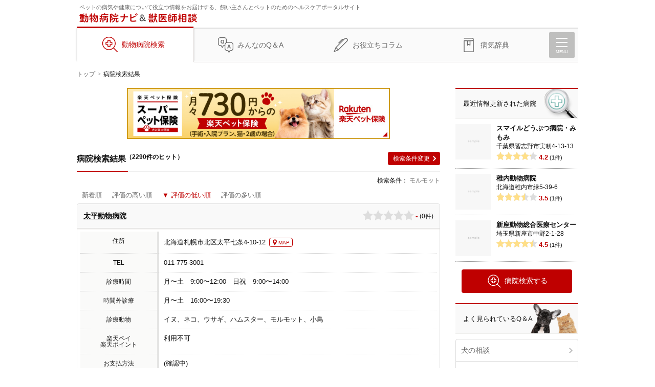

--- FILE ---
content_type: text/html; charset=utf-8
request_url: https://pet.doctors-me.com/hospital/list?page=2&search_animal=morumotto&sort_type=low_rate
body_size: 46143
content:
<!DOCTYPE html>
<html lang="ja">
  <head prefix="og: http://ogp.me/ns# fb: http://ogp.me/ns/fb# article: http://ogp.me/ns/article#">
<meta name="csrf-param" content="authenticity_token" />
<meta name="csrf-token" content="2A_UD8qNOnydiSdv3tqzKSwhQQIqUp6A2eRHG7t-RuKWzqRNnPfMSEFDus5POmKLhBLq--L4b7LiHMEfOJcoGg" />


<!-- Google Tag Manager -->
<script>(function(w,d,s,l,i){w[l]=w[l]||[];w[l].push({'gtm.start':
new Date().getTime(),event:'gtm.js'});var f=d.getElementsByTagName(s)[0],
j=d.createElement(s),dl=l!='dataLayer'?'&l='+l:'';j.async=true;j.src=
'https://www.googletagmanager.com/gtm.js?id='+i+dl;f.parentNode.insertBefore(j,f);
})(window,document,'script','dataLayer','GTM-TBHDQBF');</script>
<!-- End Google Tag Manager -->

<link rel="stylesheet" media="screen" href="/assets/pet/flexslider-475145969f623faa47ca5ff9b70aea0e5f441c4accbef80f3edddf6b87f64e30.css" />
<link rel="stylesheet" media="screen" href="/assets/pet/reset-709cb6caa90011b409542bb30c41c7a181d8c8b31bce2d98e64f15d5075e3ba8.css" />
<link rel="stylesheet" media="screen" href="/assets/pet/common-a5de7ed0d64d49d2250ffbf7c74977690e873c66491d3a41ac4a63b933bee9b5.css" />
<link rel="stylesheet" media="screen" href="/assets/pet/sp-3719eb30b039df75ae232eb415f53aa12305d57dceed0b5fb68555ae8b352648.css" />
<link rel="stylesheet" media="screen and (min-width: 768px)" href="/assets/pet/pc-1bb3cd37eac387a21ede456c3b030675b08c12b5342bcffc9553277cbc405556.css" />

<!-- meta -->
<meta charset="utf-8">
<meta name="viewport" content="width=device-width">
<meta http-equiv="X-UA-Compatible" content="IE=edge"/>

<!-- link -->
<link rel="shortcut icon" type="image/x-icon" href="/assets/pet/favicon-7e861d47b899873f657487a76378a0e77315d8158331cb4499ac1272bcb4f540.ico" />


<!-- title -->
  <title>病院検索結果 - 動物病院ナビ＆獣医師相談</title>

<!-- meta -->
<meta name="description" content="検索条件：morumottoに該当する動物病院12件の一覧です。動物病院の待ち時間や接客サービス、治療費などの評判をチェックできます。 ">
<meta name="keywords" content="morumotto,動物病院,評判,動物病院検索">

<!-- ogp -->
  <meta property="og:type" content="article"/>
<meta property="og:site_name" content="動物病院ナビ＆獣医師相談"/>
<meta property="og:title" content="病院検索結果">
<meta property="og:url" content="https://pet.doctors-me.com/hospital/list?page=2&amp;search_animal=morumotto&amp;sort_type=low_rate"/>
  <meta property="og:image" content="/assets/pet/ogp-b01e548ed503147148c941bdfb7b990352dea7f5b414019ca151c614db06432f.png"/>
<meta property="og:description" content="検索条件：morumottoに該当する動物病院12件の一覧です。動物病院の待ち時間や接客サービス、治療費などの評判をチェックできます。 "/>
<meta property="og:locale" content="ja_JP"/>

<meta name="twitter:card" content="summary_large_image">
<meta name="twitter:title" content="病院検索結果">
<meta name="twitter:description" content="検索条件：morumottoに該当する動物病院12件の一覧です。動物病院の待ち時間や接客サービス、治療費などの評判をチェックできます。 "/>

</head>

<body id="pagetop" class="hospital search">
<!-- Google Tag Manager (noscript) -->
<noscript><iframe src="https://www.googletagmanager.com/ns.html?id=GTM-TBHDQBF"
height="0" width="0" style="display:none;visibility:hidden"></iframe></noscript>
<!-- End Google Tag Manager (noscript) -->

<script src="/assets/pet/jquery-3.4.1.min-e074ad43d27855e961f9213cce742d83fb6a4f93ae79c25921c353223ac5af9c.js"></script>
<script src="/assets/pet/jquery.flexslider-5e10f6dd5cc00fe6839771cbf6b404f30106a9e12d39aca8cab7f8df59f03894.js"></script>
<script src="/assets/pet/application-301e6cb36c85df3475143fa473dbc83dd8d389e5b2bf701754225fa2ae97e41a.js"></script>
<script src="/assets/pet/jquery.jpostal-f4105dfd6e239490c3d0186271f7bef91796525c087836cae50efadb3fce7057.js"></script>
<script src="/assets/pet/script-71f9ba8c9e79e4f3b30331d94a684a95590e847e4214d1085fd6fd8a0fd6409b.js"></script>
<script src="/assets/loader.min-30abe57ba7f6ba01e4a1aebd9515515751b7e7904bbbd021f11015868dab62ec.js" async="async"></script>


<!--[ ▼ #header START ▼ ]-->
<header id="header" role="banner">
  <div class="header-con">

    <div class="header-top">
      <div class="header-top-con">
        <p class="header-desc">ペットの病気や健康について役立つ情報をお届けする、飼い主さんとペットのためのヘルスケアポータルサイト</p>
        <div class="header-logo">
          <a href="/">
            <img alt="動物病院ナビ＆獣医師相談" data-src="/assets/pet/logo-018a8bcd9345e5252991e679c4d49db22fbe5d728fe5eff7a1bd44087cf2b381.svg" class="lozad lazyload lazyload-wrap" src="/assets/dummy-939425a212eed08d1005f3d75646ec2c0ec37a26bd70b1bccdbf69597dae65c1.jpg" />
</a>        </div>
      </div>


    </div>
    <!--[ #globalNav START ]-->
    <nav id="globalNav" role="navigation">
      <ul class="nav-list">
        <li class="">
          <a href="/">動物病院検索</a>
        </li>
        <li>
          <a href="/qa/list">みんなのQ＆A</a>
        </li>
        <li>
          <a href="/column/list">お役立ちコラム</a>
        </li>
        <li>
          <a href="/disease/index">病気辞典</a>
        </li>
      </ul>

      <!--[ #globalMenu START ]-->
      <div id="overlay" class="hidden"></div>
      <div id="menu-icon"><span></span><span></span><span></span>
        <p>MENU</p></div>
      <nav id="globalMenu" role="navigation" class="hidden">
        <div id="menu-close"><img alt="MENUを閉じる" class="lozad lazyload lazyload-wrap icon" data-src="/assets/pet/icon-close_w-52b5171358b1477afc2ad2ed753210759d283ee71587f094122694e3eb1ecf26.svg" src="/assets/dummy-939425a212eed08d1005f3d75646ec2c0ec37a26bd70b1bccdbf69597dae65c1.jpg" />MENUを閉じる</div>
        <div id="menu-con">


          <dl class="menu-top">
            <dt>
              <a href="/">
                <img alt="トップページ" data-src="/assets/pet/icon-home-167bc63dbcfc269ac25882141d0630c661588169a930c6df1141608cfed60907.svg" class="lozad lazyload lazyload-wrap" src="/assets/dummy-939425a212eed08d1005f3d75646ec2c0ec37a26bd70b1bccdbf69597dae65c1.jpg" />トップページ
</a>            </dt>
          </dl>
          <dl class="menu-hp">
            <dt>
              <a href="/">
                <img alt="動物病院検索" data-src="/assets/pet/icon-hpsearch-f63b40c7dad893723f6a18134576c8911851941f482e472fd92a1643ad7ca6f0.svg" class="lozad lazyload lazyload-wrap" src="/assets/dummy-939425a212eed08d1005f3d75646ec2c0ec37a26bd70b1bccdbf69597dae65c1.jpg" />動物病院検索
</a>            </dt>
            <dd>
              <ul class="menu-list column2">
                <li>
                  <a href="/hospital/list?sort_type=high_rate">評価ランキング</a>
                </li>
                <li>
                  <a href="/hospital/list?sort_type=new">最近更新された病院一覧</a>
                </li>
              </ul>
              <div class="btn btn-search">
                <a href="/">
                  <img alt="動物病院を検索する" data-src="/assets/pet/icon-search-bd771e8948a5c18f31d9daa91edb422b1f6edd866c62ce82c924851c714e5485.svg" class="lozad lazyload lazyload-wrap" src="/assets/dummy-939425a212eed08d1005f3d75646ec2c0ec37a26bd70b1bccdbf69597dae65c1.jpg" />動物病院を検索する
</a>              </div>
            </dd>
          </dl>
          <dl class="menu-qa">
            <dt>
              <a href="/qa/list">
                <img alt="みんなのQ＆A" data-src="/assets/pet/icon-qa-887a3573a549019ba9c317b5aebbd02cf7eb80269c6a3be54f4716304f282ac8.svg" class="lozad lazyload lazyload-wrap" src="/assets/dummy-939425a212eed08d1005f3d75646ec2c0ec37a26bd70b1bccdbf69597dae65c1.jpg" />みんなのQ＆A
</a>            </dt>
            <dd>
              <ul class="menu-list column3">
                  <li>
                    <a href="/qa/specific_list?animal_type=dog">犬の相談</a>
                  </li>
                  <li>
                    <a href="/qa/specific_list?animal_type=cat">猫の相談</a>
                  </li>
                  <li>
                    <a href="/qa/specific_list?animal_type=other">すべてのペットの相談</a>
                  </li>
              </ul>
            </dd>
          </dl>
          <dl class="menu-column">
            <dt>
              <a href="/column/list">
                <img alt="お役立ちコラム" data-src="/assets/pet/icon-column-d8f46c2095e546b3aaf8b362ffa8eaf496600d55f1c35f01eb89bd11375c7ba3.svg" class="lozad lazyload lazyload-wrap" src="/assets/dummy-939425a212eed08d1005f3d75646ec2c0ec37a26bd70b1bccdbf69597dae65c1.jpg" />お役立ちコラム
</a>            </dt>
          </dl>
          <dl class="menu-disease">
            <dt>
              <a href="/disease/index">
                <img alt="ペットの病気辞典" data-src="/assets/pet/icon-jiten-dca25166e261ede48d501eaaece00c607d7bff7366fdda287bb3a4c837cc2a0a.svg" class="lozad lazyload lazyload-wrap" src="/assets/dummy-939425a212eed08d1005f3d75646ec2c0ec37a26bd70b1bccdbf69597dae65c1.jpg" />ペットの病気辞典
</a>            </dt>
            <dd>
              <ul class="menu-list column3">
                <li>
                  <a href="/disease/index#tab-dog">犬の病気</a>
                </li>
                <li>
                  <a href="/disease/index#tab-cat">猫の病気</a>
                </li>
                <li>
                  <a href="/disease/index#tab-all">すべてのペットの病気</a>
                </li>
              </ul>
            </dd>
          </dl>
          <dl class="menu-other">
            <dt>その他</dt>
            <dd>
              <ul class="menu-list column2">
                <li><a href="https://doctors-me.com/agreement" target="_blank">利用規約</a></li>
                <li><a href="https://doctors-me.com/privacy" target="_blank">プライバシーポリシー</a></li>
                <li><a href="https://doctors-me.com/inquiry" target="_blank">お問い合わせ</a></li>
                <li><a href="https://www.carenet.co.jp/" target="_blank">運営会社</a></li>
              </ul>
            </dd>
          </dl>

          <!--[ #copyright ]-->
          <p class="copyright">&copy;
            <script type="text/javascript"> document.write(new Date().getFullYear()); </script>
            <a href="/">動物病院ナビ＆獣医師相談</a>.
          </p>

        </div>
      </nav>
      <!--[ #globalMenu END ]-->
    </nav>
    <!--[ #globalNav END ]-->

  </div>
</header>
<!--[ ▲ #header END ▲ ]-->

  
<!--[ ▼ #page-path START ▼ ]-->
<div>
<ol id="page-path">
  <li><a href="/">トップ</a></li>

    <li>病院検索結果</li>

</ol>
</div>


<!-- contents:main+side -->
<div id="contents">

  <!--[ ▼ #main START ▼ ]-->
  <main id="main" role="main">

    <!--[ バナーエリア ]-->
    <div class="banner-area_mainTop">
      <div class="banner-item">
        <a target="_blank" href="https://www.rakuten-ssi.co.jp/application/ad/redirect/00007012?redirectUrl=https://www.rakuten-ssi.co.jp/lp31.html&amp;utm_source=ad-medi"><img class="lozad lazyload lazyload-wrap banner" alt="犬の保険・猫の保険なら楽天ペット保険「ずっといっしょ[もっと]」" data-src="/assets/pet/bnr_002_616x120-264c8c2a50fa794412bfe2563e0d32002995b2b52c87a8352cc9ea389ccc7e99.jpg" src="/assets/dummy-939425a212eed08d1005f3d75646ec2c0ec37a26bd70b1bccdbf69597dae65c1.jpg" /></a>
      </div>
    </div>

    <!--[ ページタイトル ]-->
    <div class="page-title">
      <h1>病院検索結果</h1>
      <p>（<span>2290</span>件のヒット）</p>

      <!--[ 検索条件変更 ]-->
      <div class="search-word-change">
        <button type="button" class="open-modal research-btn">検索条件変更</button>
      </div>
    </div>

    <!--[ 検索条件 ]-->
    <div class="search-word">
      <h2>検索条件</h2>
      



          <a href="/hospital/list?search_animal=morumotto">モルモット</a>


    
    </div>

    <!--[ 並べ替え ]-->
    <section class="search-sort">
      <ul>
          <li class="">
            <a href="https://pet.doctors-me.com/hospital/list?page=2&amp;search_animal=morumotto&amp;sort_type=new">新着順</a>
          </li>
          <li class="">
            <a href="https://pet.doctors-me.com/hospital/list?page=2&amp;search_animal=morumotto&amp;sort_type=high_rate">評価の高い順</a>
          </li>
          <li class="selected">
            評価の低い順
          </li>
          <li class="">
            <a href="https://pet.doctors-me.com/hospital/list?page=2&amp;search_animal=morumotto&amp;sort_type=many_review">評価の多い順</a>
          </li>
      </ul>
    </section>

    <!--[ 病院リスト START ]-->
    <section class="hp-list" id="hp-list">
          <!--[ 病院 ]-->
<div class="hp-item">
  <div class="hp-item-header">
    <h3><a href="/hospital/detail/601102163283">太平動物病院</a></h3>

    <!--[ 総合評価 ]-->
<div class="hp-review-result">
  <div class="star-rating">
    <div style="width:calc(0.0 * 20%);"></div>
  </div>
  <div class="number"><b>-</b>(<span>0</span>件)</div>
</div>

  </div>

  <!--[ 病院情報 ]-->
  <dl class="hp-outline">
    <dt>住所</dt>
    <dd>北海道札幌市北区太平七条4-10-12
      <span class="link-map"><a href="/hospital/detail/601102163283#map">MAP</a></span>
    </dd>

    <dt>TEL</dt>
    <dd>011-775-3001</dd>

    <dt>診療時間</dt>
    <dd>月〜土　9:00〜12:00　日祝　9:00〜14:00</dd>

    <dt>時間外診療</dt>
    <dd>月〜土　16:00〜19:30</dd>

    <dt>診療動物</dt>
    <dd>イヌ、ネコ、ウサギ、ハムスター、モルモット、小鳥</dd>

    <dt>楽天ペイ<br/>楽天ポイント</dt>
    <dd>利用不可</dd>

    <dt>お支払方法</dt>
    <dd>(確認中)</dd>
  </dl>
</div>
<div class="btn-link"><a href="/hospital/detail/601102163283">詳細を表示する</a></div>




  <!--[ 病院 ]-->
<div class="hp-item">
  <div class="hp-item-header">
    <h3><a href="/hospital/detail/601102163759">動物病院ダックス</a></h3>

    <!--[ 総合評価 ]-->
<div class="hp-review-result">
  <div class="star-rating">
    <div style="width:calc(0.0 * 20%);"></div>
  </div>
  <div class="number"><b>-</b>(<span>0</span>件)</div>
</div>

  </div>

  <!--[ 病院情報 ]-->
  <dl class="hp-outline">
    <dt>住所</dt>
    <dd>北海道札幌市北区北二十七条西14-2-1
      <span class="link-map"><a href="/hospital/detail/601102163759#map">MAP</a></span>
    </dd>

    <dt>TEL</dt>
    <dd>011-758-3931</dd>

    <dt>診療時間</dt>
    <dd>月火木〜日　9:00〜12:00<br>月火木金土　15:00〜18:30　日　15:00〜16:30</dd>

    <dt>時間外診療</dt>
    <dd>-</dd>

    <dt>診療動物</dt>
    <dd>イヌ、ネコ、ウサギ、ハムスター、モルモット、フェレット、リス、小鳥</dd>

    <dt>楽天ペイ<br/>楽天ポイント</dt>
    <dd>利用不可</dd>

    <dt>お支払方法</dt>
    <dd>(確認中)</dd>
  </dl>
</div>
<div class="btn-link"><a href="/hospital/detail/601102163759">詳細を表示する</a></div>




  <!--[ 病院 ]-->
<div class="hp-item">
  <div class="hp-item-header">
    <h3><a href="/hospital/detail/601103159406">アルファどうぶつ病院</a></h3>

    <!--[ 総合評価 ]-->
<div class="hp-review-result">
  <div class="star-rating">
    <div style="width:calc(0.0 * 20%);"></div>
  </div>
  <div class="number"><b>-</b>(<span>0</span>件)</div>
</div>

  </div>

  <!--[ 病院情報 ]-->
  <dl class="hp-outline">
    <dt>住所</dt>
    <dd>北海道札幌市東区北三十四条東16-1-22
      <span class="link-map"><a href="/hospital/detail/601103159406#map">MAP</a></span>
    </dd>

    <dt>TEL</dt>
    <dd>011-783-1823</dd>

    <dt>診療時間</dt>
    <dd>月〜木土　9:00〜12:00　日祝　9:00〜13:30</dd>

    <dt>時間外診療</dt>
    <dd>月〜木土　16:00〜19:30</dd>

    <dt>診療動物</dt>
    <dd>イヌ、ネコ、ウサギ、ハムスター、モルモット、フェレット、小鳥</dd>

    <dt>楽天ペイ<br/>楽天ポイント</dt>
    <dd>利用不可</dd>

    <dt>お支払方法</dt>
    <dd>(確認中)</dd>
  </dl>
</div>
<div class="btn-link"><a href="/hospital/detail/601103159406">詳細を表示する</a></div>




  <!--[ 病院 ]-->
<div class="hp-item">
  <div class="hp-item-header">
    <h3><a href="/hospital/detail/601103160157">さっぽろ元町動物病院</a></h3>

    <!--[ 総合評価 ]-->
<div class="hp-review-result">
  <div class="star-rating">
    <div style="width:calc(0.0 * 20%);"></div>
  </div>
  <div class="number"><b>-</b>(<span>0</span>件)</div>
</div>

  </div>

  <!--[ 病院情報 ]-->
  <dl class="hp-outline">
    <dt>住所</dt>
    <dd>北海道札幌市東区北二十三条東18-4-10
      <span class="link-map"><a href="/hospital/detail/601103160157#map">MAP</a></span>
    </dd>

    <dt>TEL</dt>
    <dd>011-786-1717</dd>

    <dt>診療時間</dt>
    <dd>月火水金土日祝　9:00〜11:45<br>日祝　13:00〜15:00</dd>

    <dt>時間外診療</dt>
    <dd>月火水金土　16:00〜19:00</dd>

    <dt>診療動物</dt>
    <dd>イヌ、ネコ、ウサギ、ハムスター、モルモット、小鳥</dd>

    <dt>楽天ペイ<br/>楽天ポイント</dt>
    <dd>利用不可</dd>

    <dt>お支払方法</dt>
    <dd>(確認中)</dd>
  </dl>
</div>
<div class="btn-link"><a href="/hospital/detail/601103160157">詳細を表示する</a></div>




  <!--[ 病院 ]-->
<div class="hp-item">
  <div class="hp-item-header">
    <h3><a href="/hospital/detail/601103160335">せき動物病院</a></h3>

    <!--[ 総合評価 ]-->
<div class="hp-review-result">
  <div class="star-rating">
    <div style="width:calc(0.0 * 20%);"></div>
  </div>
  <div class="number"><b>-</b>(<span>0</span>件)</div>
</div>

  </div>

  <!--[ 病院情報 ]-->
  <dl class="hp-outline">
    <dt>住所</dt>
    <dd>北海道札幌市東区東苗穂八条1-17-5
      <span class="link-map"><a href="/hospital/detail/601103160335#map">MAP</a></span>
    </dd>

    <dt>TEL</dt>
    <dd>011-792-3181</dd>

    <dt>診療時間</dt>
    <dd>火〜日祝　9:30〜12:30</dd>

    <dt>時間外診療</dt>
    <dd>火〜土　16:00〜19:00</dd>

    <dt>診療動物</dt>
    <dd>イヌ、ネコ、ウサギ、ハムスター、モルモット、フェレット、リス、小鳥、ハ虫類</dd>

    <dt>楽天ペイ<br/>楽天ポイント</dt>
    <dd>利用不可</dd>

    <dt>お支払方法</dt>
    <dd>(確認中)</dd>
  </dl>
</div>
<div class="btn-link"><a href="/hospital/detail/601103160335">詳細を表示する</a></div>




  <!--[ 病院 ]-->
<div class="hp-item">
  <div class="hp-item-header">
    <h3><a href="/hospital/detail/601103162873">もりや動物病院</a></h3>

    <!--[ 総合評価 ]-->
<div class="hp-review-result">
  <div class="star-rating">
    <div style="width:calc(0.0 * 20%);"></div>
  </div>
  <div class="number"><b>-</b>(<span>0</span>件)</div>
</div>

  </div>

  <!--[ 病院情報 ]-->
  <dl class="hp-outline">
    <dt>住所</dt>
    <dd>北海道札幌市東区東苗穂十二条3-17-1
      <span class="link-map"><a href="/hospital/detail/601103162873#map">MAP</a></span>
    </dd>

    <dt>TEL</dt>
    <dd>011-791-7056</dd>

    <dt>診療時間</dt>
    <dd>月〜木土日祝　9:00〜12:00<br>月〜木土日祝　15:00〜18:30</dd>

    <dt>時間外診療</dt>
    <dd>-</dd>

    <dt>診療動物</dt>
    <dd>イヌ、ネコ、ウサギ、ハムスター、モルモット</dd>

    <dt>楽天ペイ<br/>楽天ポイント</dt>
    <dd>利用不可</dd>

    <dt>お支払方法</dt>
    <dd>(確認中)</dd>
  </dl>
</div>
<div class="btn-link"><a href="/hospital/detail/601103162873">詳細を表示する</a></div>




  <!--[ 病院 ]-->
<div class="hp-item">
  <div class="hp-item-header">
    <h3><a href="/hospital/detail/601103162986">星野獣医科病院</a></h3>

    <!--[ 総合評価 ]-->
<div class="hp-review-result">
  <div class="star-rating">
    <div style="width:calc(0.0 * 20%);"></div>
  </div>
  <div class="number"><b>-</b>(<span>0</span>件)</div>
</div>

  </div>

  <!--[ 病院情報 ]-->
  <dl class="hp-outline">
    <dt>住所</dt>
    <dd>北海道札幌市東区北四十条東5-1-1
      <span class="link-map"><a href="/hospital/detail/601103162986#map">MAP</a></span>
    </dd>

    <dt>TEL</dt>
    <dd>011-753-4916</dd>

    <dt>診療時間</dt>
    <dd>月〜土　10:00〜12:00</dd>

    <dt>時間外診療</dt>
    <dd>月〜金　17:00〜19:00</dd>

    <dt>診療動物</dt>
    <dd>イヌ、ネコ、ウサギ、ハムスター、モルモット、フェレット、リス、小鳥</dd>

    <dt>楽天ペイ<br/>楽天ポイント</dt>
    <dd>利用不可</dd>

    <dt>お支払方法</dt>
    <dd>(確認中)</dd>
  </dl>
</div>
<div class="btn-link"><a href="/hospital/detail/601103162986">詳細を表示する</a></div>




  <!--[ 病院 ]-->
<div class="hp-item">
  <div class="hp-item-header">
    <h3><a href="/hospital/detail/601103163441">中の道動物病院</a></h3>

    <!--[ 総合評価 ]-->
<div class="hp-review-result">
  <div class="star-rating">
    <div style="width:calc(0.0 * 20%);"></div>
  </div>
  <div class="number"><b>-</b>(<span>0</span>件)</div>
</div>

  </div>

  <!--[ 病院情報 ]-->
  <dl class="hp-outline">
    <dt>住所</dt>
    <dd>北海道札幌市東区北十七条東7-2-22
      <span class="link-map"><a href="/hospital/detail/601103163441#map">MAP</a></span>
    </dd>

    <dt>TEL</dt>
    <dd>011-722-3456</dd>

    <dt>診療時間</dt>
    <dd>月〜日祝　9:00〜12:00</dd>

    <dt>時間外診療</dt>
    <dd>月〜日祝　16:00〜19:00</dd>

    <dt>診療動物</dt>
    <dd>イヌ、ネコ、ウサギ、ハムスター、モルモット、フェレット、リス</dd>

    <dt>楽天ペイ<br/>楽天ポイント</dt>
    <dd>利用不可</dd>

    <dt>お支払方法</dt>
    <dd>(確認中)</dd>
  </dl>
</div>
<div class="btn-link"><a href="/hospital/detail/601103163441">詳細を表示する</a></div>




  <!--[ 病院 ]-->
<div class="hp-item">
  <div class="hp-item-header">
    <h3><a href="/hospital/detail/601103163700">湯山動物病院</a></h3>

    <!--[ 総合評価 ]-->
<div class="hp-review-result">
  <div class="star-rating">
    <div style="width:calc(0.0 * 20%);"></div>
  </div>
  <div class="number"><b>-</b>(<span>0</span>件)</div>
</div>

  </div>

  <!--[ 病院情報 ]-->
  <dl class="hp-outline">
    <dt>住所</dt>
    <dd>北海道札幌市東区北三十一条東16-4-1
      <span class="link-map"><a href="/hospital/detail/601103163700#map">MAP</a></span>
    </dd>

    <dt>TEL</dt>
    <dd>011-785-9756</dd>

    <dt>診療時間</dt>
    <dd>月水〜土　8:00〜12:00　日祝　9:00〜12:00</dd>

    <dt>時間外診療</dt>
    <dd>月水〜土　16:00〜20:00</dd>

    <dt>診療動物</dt>
    <dd>イヌ、ネコ、ウサギ、ハムスター、モルモット、小鳥</dd>

    <dt>楽天ペイ<br/>楽天ポイント</dt>
    <dd>利用不可</dd>

    <dt>お支払方法</dt>
    <dd>(確認中)</dd>
  </dl>
</div>
<div class="btn-link"><a href="/hospital/detail/601103163700">詳細を表示する</a></div>




  <!--[ 病院 ]-->
<div class="hp-item">
  <div class="hp-item-header">
    <h3><a href="/hospital/detail/601103164055">北愛動物病院札幌院</a></h3>

    <!--[ 総合評価 ]-->
<div class="hp-review-result">
  <div class="star-rating">
    <div style="width:calc(0.0 * 20%);"></div>
  </div>
  <div class="number"><b>-</b>(<span>0</span>件)</div>
</div>

  </div>

  <!--[ 病院情報 ]-->
  <dl class="hp-outline">
    <dt>住所</dt>
    <dd>北海道札幌市東区北十二条東13-2-10
      <span class="link-map"><a href="/hospital/detail/601103164055#map">MAP</a></span>
    </dd>

    <dt>TEL</dt>
    <dd>011-704-8311</dd>

    <dt>診療時間</dt>
    <dd>月火木〜日祝　9:30〜12:00</dd>

    <dt>時間外診療</dt>
    <dd>月火木〜日祝　16:00〜19:00</dd>

    <dt>診療動物</dt>
    <dd>イヌ、ネコ、ウサギ、ハムスター、モルモット、フェレット、小鳥</dd>

    <dt>楽天ペイ<br/>楽天ポイント</dt>
    <dd>利用不可</dd>

    <dt>お支払方法</dt>
    <dd>(確認中)</dd>
  </dl>
</div>
<div class="btn-link"><a href="/hospital/detail/601103164055">詳細を表示する</a></div>




  <!--[ 病院 ]-->
<div class="hp-item">
  <div class="hp-item-header">
    <h3><a href="/hospital/detail/601103164061">北光犬猫病院</a></h3>

    <!--[ 総合評価 ]-->
<div class="hp-review-result">
  <div class="star-rating">
    <div style="width:calc(0.0 * 20%);"></div>
  </div>
  <div class="number"><b>-</b>(<span>0</span>件)</div>
</div>

  </div>

  <!--[ 病院情報 ]-->
  <dl class="hp-outline">
    <dt>住所</dt>
    <dd>北海道札幌市東区北十四条東2-2-15
      <span class="link-map"><a href="/hospital/detail/601103164061#map">MAP</a></span>
    </dd>

    <dt>TEL</dt>
    <dd>011-711-2477</dd>

    <dt>診療時間</dt>
    <dd>月〜土　9:00〜12:00　日祝　10:00〜12:00<br>月〜金　13:00〜18:00</dd>

    <dt>時間外診療</dt>
    <dd>-</dd>

    <dt>診療動物</dt>
    <dd>イヌ、ネコ、ウサギ、ハムスター、モルモット</dd>

    <dt>楽天ペイ<br/>楽天ポイント</dt>
    <dd>利用不可</dd>

    <dt>お支払方法</dt>
    <dd>(確認中)</dd>
  </dl>
</div>
<div class="btn-link"><a href="/hospital/detail/601103164061">詳細を表示する</a></div>




  <!--[ 病院 ]-->
<div class="hp-item">
  <div class="hp-item-header">
    <h3><a href="/hospital/detail/601103165171">もえれガンバ動物病院</a></h3>

    <!--[ 総合評価 ]-->
<div class="hp-review-result">
  <div class="star-rating">
    <div style="width:calc(0.0 * 20%);"></div>
  </div>
  <div class="number"><b>-</b>(<span>0</span>件)</div>
</div>

  </div>

  <!--[ 病院情報 ]-->
  <dl class="hp-outline">
    <dt>住所</dt>
    <dd>北海道札幌市東区東苗穂十条2-11-16
      <span class="link-map"><a href="/hospital/detail/601103165171#map">MAP</a></span>
    </dd>

    <dt>TEL</dt>
    <dd>011-211-8188</dd>

    <dt>診療時間</dt>
    <dd>-</dd>

    <dt>時間外診療</dt>
    <dd>-</dd>

    <dt>診療動物</dt>
    <dd>イヌ、ネコ、ウサギ、ハムスター、モルモット、フェレット、小鳥</dd>

    <dt>楽天ペイ<br/>楽天ポイント</dt>
    <dd>利用不可</dd>

    <dt>お支払方法</dt>
    <dd>(確認中)</dd>
  </dl>
</div>
<div class="btn-link"><a href="/hospital/detail/601103165171">詳細を表示する</a></div>







    </section>
      <a id="view_more" class="more" rel="next" data-remote="true" href="/hospital/list?page=3&amp;search_animal=morumotto&amp;sort_type=low_rate">もっと見る</a>

    <!--[ 病院リスト END ]-->

  </main>
  <!--[ ▲ #main END ▲ ]-->

  <!--[ ▼ #side START ▼ ]-->
  <div id="side">


    <!--[ 最近情報更新された病院 START ]-->
    <section class="side-hospital">

      <h2>最近情報更新された病院</h2>

      <!--[ 病院リスト START ]-->
      <div class="hp-recent-list">

          <div class="hp-item">
  <a href="/hospital/detail/612216160326"></a>


    <div class="thumb"><img data-src="/assets/pet/thumb-default-94a2dcc326eb9c990417d5050fe714809b194e7ebf28cbce1378ed72c6a269a7.png" class="lozad lazyload lazyload-wrap" src="/assets/dummy-939425a212eed08d1005f3d75646ec2c0ec37a26bd70b1bccdbf69597dae65c1.jpg" /></div>

  <div class="hp-item-header">
    <h3>スマイルどうぶつ病院・みもみ</h3>
    <p>千葉県習志野市実籾4-13-13</p>
  </div>
  <!--[ 総合評価 ]-->
<div class="hp-review-result">
  <div class="star-rating">
    <div style="width:calc(4.2 * 20%);"></div>
  </div>
  <div class="number"><b>4.2</b>(<span>1</span>件)</div>
</div>

</div>

          <div class="hp-item">
  <a href="/hospital/detail/601214163424"></a>


    <div class="thumb"><img data-src="/assets/pet/thumb-default-94a2dcc326eb9c990417d5050fe714809b194e7ebf28cbce1378ed72c6a269a7.png" class="lozad lazyload lazyload-wrap" src="/assets/dummy-939425a212eed08d1005f3d75646ec2c0ec37a26bd70b1bccdbf69597dae65c1.jpg" /></div>

  <div class="hp-item-header">
    <h3>稚内動物病院</h3>
    <p>北海道稚内市緑5-39-6</p>
  </div>
  <!--[ 総合評価 ]-->
<div class="hp-review-result">
  <div class="star-rating">
    <div style="width:calc(3.5 * 20%);"></div>
  </div>
  <div class="number"><b>3.5</b>(<span>1</span>件)</div>
</div>

</div>

          <div class="hp-item">
  <a href="/hospital/detail/611230165445"></a>


    <div class="thumb"><img data-src="/assets/pet/thumb-default-94a2dcc326eb9c990417d5050fe714809b194e7ebf28cbce1378ed72c6a269a7.png" class="lozad lazyload lazyload-wrap" src="/assets/dummy-939425a212eed08d1005f3d75646ec2c0ec37a26bd70b1bccdbf69597dae65c1.jpg" /></div>

  <div class="hp-item-header">
    <h3>新座動物総合医療センター</h3>
    <p>埼玉県新座市中野2-1-28</p>
  </div>
  <!--[ 総合評価 ]-->
<div class="hp-review-result">
  <div class="star-rating">
    <div style="width:calc(4.5 * 20%);"></div>
  </div>
  <div class="number"><b>4.5</b>(<span>1</span>件)</div>
</div>

</div>

      </div>

      <div class="btn btn-search">
        <button type="button" class="open-modal"><img alt="検索する" data-src="/assets/pet/icon-hpsearch_w-91950469f3135bca5d94967aeff642bd1ff8feb7f68d55b0cfe64a79bf7a754c.svg" class="lozad lazyload lazyload-wrap" src="/assets/dummy-939425a212eed08d1005f3d75646ec2c0ec37a26bd70b1bccdbf69597dae65c1.jpg" />病院検索する</button>
      </div>

      <div class="btn btn-mobilesearch sp">
        <button type="button"><img alt="現在地から検索する" data-src="/assets/pet/icon-mobilesearch_w-69a8db9b90135003bdff3a708a9b5dcd7178e45012cdc31296bd877c3663d5cf.svg" class="lozad lazyload lazyload-wrap" src="/assets/dummy-939425a212eed08d1005f3d75646ec2c0ec37a26bd70b1bccdbf69597dae65c1.jpg" />現在地から検索する</button>
      </div>
    </section>
    <!--[ 最近情報更新された病院 END ]-->









    <!--[ よく見られているQ&A START ]-->
    <section class="side-qa">
      <h2>よく見られているQ＆A</h2>

      <!--[ Q&Aリスト START ]-->
      <div class="side-qa-list">


      </div>
      <!--[ Q&Aリスト END ]-->

      <ul class="side-nav">
          <li>
            <a href="/qa/specific_list?animal_type=dog">犬の相談</a>
          </li>
          <li>
            <a href="/qa/specific_list?animal_type=cat">猫の相談</a>
          </li>
          <li>
            <a href="/qa/specific_list?animal_type=other">すべてのペットの相談</a>
          </li>
      </ul>


    </section>
    <!--[ よく見られているQ&A END ]-->

    <!--[ 新着コラム START ]-->
    <section class="side-column">
      <h2>新着コラム</h2>

      <!--[ コラムリスト START ]-->
      <div class="column-list">

          <!--[ コラム ]-->
<div class="column-item">
  <a href="/column/detail/6633"></a>
  <div class="column-thumb">
    <img data-src="https://d29zqcgu2psngo.cloudfront.net/contents/contents/theme/thum_6627_1610083510258.jpg" class="lozad lazyload lazyload-wrap" src="/assets/dummy-939425a212eed08d1005f3d75646ec2c0ec37a26bd70b1bccdbf69597dae65c1.jpg" />
  </div>
  <div class="column-text">
    <h3>
      散歩の寒さ対策はどうする？犬の冬の過ごし方を徹底解説！
    </h3>
    <p class="column-update">
      2022年12月03日
    </p>
  </div>
</div>

          <!--[ コラム ]-->
<div class="column-item">
  <a href="/column/detail/6611"></a>
  <div class="column-thumb">
    <img data-src="https://d29zqcgu2psngo.cloudfront.net/contents/contents/theme/thum_6607_1598933690652.jpg" class="lozad lazyload lazyload-wrap" src="/assets/dummy-939425a212eed08d1005f3d75646ec2c0ec37a26bd70b1bccdbf69597dae65c1.jpg" />
  </div>
  <div class="column-text">
    <h3>
      ペットの体調大丈夫？季節の変わり目で注意したいこと
    </h3>
    <p class="column-update">
      2022年09月26日
    </p>
  </div>
</div>

          <!--[ コラム ]-->
<div class="column-item">
  <a href="/column/detail/6666"></a>
  <div class="column-thumb">
    <img data-src="https://d29zqcgu2psngo.cloudfront.net/contents/contents/theme/thum_6666_1635476923370.jpg" class="lozad lazyload lazyload-wrap" src="/assets/dummy-939425a212eed08d1005f3d75646ec2c0ec37a26bd70b1bccdbf69597dae65c1.jpg" />
  </div>
  <div class="column-text">
    <h3>
      ネコの脱毛による相談について、原因や注意すべき点とは？
    </h3>
    <p class="column-update">
      2021年10月28日
    </p>
  </div>
</div>

          <!--[ コラム ]-->
<div class="column-item">
  <a href="/column/detail/6665"></a>
  <div class="column-thumb">
    <img data-src="https://doctorsme-production.s3.amazonaws.com/contents/contents/theme/thum_6665_1633492979893.jpg" class="lozad lazyload lazyload-wrap" src="/assets/dummy-939425a212eed08d1005f3d75646ec2c0ec37a26bd70b1bccdbf69597dae65c1.jpg" />
  </div>
  <div class="column-text">
    <h3>
      飼い犬が食べ物以外のものを誤飲した場合はどうしたらいい？対処法や様子を見るときのポイントなど
    </h3>
    <p class="column-update">
      2021年09月29日
    </p>
  </div>
</div>

          <!--[ コラム ]-->
<div class="column-item">
  <a href="/column/detail/6662"></a>
  <div class="column-thumb">
    <img data-src="https://d29zqcgu2psngo.cloudfront.net/contents/contents/theme/thum_6661_1627461029742.jpg" class="lozad lazyload lazyload-wrap" src="/assets/dummy-939425a212eed08d1005f3d75646ec2c0ec37a26bd70b1bccdbf69597dae65c1.jpg" />
  </div>
  <div class="column-text">
    <h3>
      便は病気のサインとなることも。血便、軟便、異臭、気になる飼い猫の便の悩みを紹介
    </h3>
    <p class="column-update">
      2021年07月28日
    </p>
  </div>
</div>

          <!--[ コラム ]-->
<div class="column-item">
  <a href="/column/detail/6661"></a>
  <div class="column-thumb">
    <img data-src="https://d29zqcgu2psngo.cloudfront.net/contents/contents/theme/thum_6661_1624950390079.jpg" class="lozad lazyload lazyload-wrap" src="/assets/dummy-939425a212eed08d1005f3d75646ec2c0ec37a26bd70b1bccdbf69597dae65c1.jpg" />
  </div>
  <div class="column-text">
    <h3>
      在宅が増えたことやアルコール除菌をする機会が増えたことで起こるペットトラブルとは？
    </h3>
    <p class="column-update">
      2021年06月29日
    </p>
  </div>
</div>


      </div>
      <!--[ コラムリスト END ]-->

      <div class="more">
        <a class="btn" href="/column/list">もっと見る</a>
      </div>

    </section>
    <!--[ 新着コラム END ]-->

    <!--[ ペットの病気辞典 START ]-->
    <section class="side-disease">
      <h2>ペットの病気辞典</h2>
      <ul class="side-nav">
        <li>
          <a href="/disease/index#tab-dog">犬の病気</a>
        </li>
        <li>
          <a href="/disease/index#tab-cat">猫の病気</a>
        </li>
        <li>
          <a href="/disease/index#tab-all">すべてのペットの病気</a>
        </li>
      </ul>
    </section>
    <!--[ ペットの病気辞典 END ]-->

  <!--[ バナーエリア ]-->
  <div class="banner-area_side">
    <div class="banner-item">
      <a target="_blank" href="https://www.rakuten-ssi.co.jp/application/ad/redirect/00007012?redirectUrl=https://www.rakuten-ssi.co.jp/lp31.html&amp;utm_source=ad-medi"><img class="lozad lazyload lazyload-wrap banner" alt="犬の保険・猫の保険なら楽天ペット保険「ずっといっしょ[もっと]」" data-src="/assets/pet/bnr_002_300x250-c15fd3aa0090ecd8356fb9332026afba539f0b5d38d538a29afbeef1120ad25e.jpg" src="/assets/dummy-939425a212eed08d1005f3d75646ec2c0ec37a26bd70b1bccdbf69597dae65c1.jpg" /></a>
    </div>
  </div>

</div>
  <!--[ ▲ #side END ▲ ]-->

  <!--[ モーダル検索画面 START ]-->
  <div id="overlay" class="hidden"></div>
<div id="modal" class="hidden">
  <div class="btn btn-mobilesearch sp">
  <button type="button" onclick="search_from_current_position();"><img alt="現在地から検索する" data-src="/assets/pet/icon-mobilesearch_w-69a8db9b90135003bdff3a708a9b5dcd7178e45012cdc31296bd877c3663d5cf.svg" class="lozad lazyload lazyload-wrap" src="/assets/dummy-939425a212eed08d1005f3d75646ec2c0ec37a26bd70b1bccdbf69597dae65c1.jpg" />現在地から検索する</button>
</div>

<!--[ 検索フォーム ]-->
<div class="search-form">
  <div class="search-form-contents">
    <h2 class="sp">フォーム入力で検索する</h2>
    <form action="/hospital/list" accept-charset="UTF-8" method="get"><input name="utf8" type="hidden" value="&#x2713;" />
      <div class="word-search">
        <input placeholder="都道府県・地域・駅名" type="search" name="search_place" id="search_place" />
        <span>×</span>
        <input placeholder="動物の種類（例：犬 , ウサギ）" type="search" value="morumotto" name="search_animal" id="search_animal" />
        <span>×</span>
        <input placeholder="病院名" type="search" name="search_name" id="search_name" />
        <div class="btn btn-search">
          <img alt="検索する" class="lozad lazyload lazyload-wrap icon" data-src="/assets/pet/icon-hpsearch_w-91950469f3135bca5d94967aeff642bd1ff8feb7f68d55b0cfe64a79bf7a754c.svg" src="/assets/dummy-939425a212eed08d1005f3d75646ec2c0ec37a26bd70b1bccdbf69597dae65c1.jpg" />
          <input type="submit" name="commit" value="検索する" data-disable-with="検索する" />
        </div>
      </div>
      <div class="narrow-search">
        <div class="checks">
          <p class="narrow-text">さらに条件を絞り込む<br class="pc">（複数選択可）</p>
          <input name="search_check01" type="hidden" value="0" /><input type="checkbox" value="1" name="search_check01" id="search_check01" />
          <label for="search_check01">
            <div><img alt="診療時間中" class="lozad lazyload lazyload-wrap icon" data-src="/assets/pet/icon-sinryochu-292d28847574c7caca4719d6ace64dd1e3b7b608e9bd61c39209257c936a1630.svg" src="/assets/dummy-939425a212eed08d1005f3d75646ec2c0ec37a26bd70b1bccdbf69597dae65c1.jpg" /><p>診療時間中</p></div>
          </label>

          <input name="search_check02" type="hidden" value="0" /><input type="checkbox" value="1" name="search_check02" id="search_check02" />
          <label for="search_check02">
            <div><img alt="休日診療" class="lozad lazyload lazyload-wrap icon" data-src="/assets/pet/icon-kyujitsu-f4a2cc396fc1dd2e3f96c747fcc149fc30d537e81485a1bba29af3ac37fb4d92.svg" src="/assets/dummy-939425a212eed08d1005f3d75646ec2c0ec37a26bd70b1bccdbf69597dae65c1.jpg" /><p>休日診療</p></div>
          </label>

          <!--          <label for="search_check03"><div>夜間・救急対応</div></label>-->

          <input name="search_check04" type="hidden" value="0" /><input type="checkbox" value="1" name="search_check04" id="search_check04" />
          <label for="search_check04">
            <div><img alt="予約可能" class="lozad lazyload lazyload-wrap icon" data-src="/assets/pet/icon-tel-0645c0b2098cdfef8e20f792725fc4de7f36f5ab6d1ba9ba179ae03b59a64217.svg" src="/assets/dummy-939425a212eed08d1005f3d75646ec2c0ec37a26bd70b1bccdbf69597dae65c1.jpg" /><p>予約可能</p></div>
          </label>

          <input name="search_check05" type="hidden" value="0" /><input type="checkbox" value="1" name="search_check05" id="search_check05" />
          <label for="search_check05">
            <div><img alt="駐車場あり" class="lozad lazyload lazyload-wrap icon" data-src="/assets/pet/icon-parking-ac099e99484dd46a30a6a1390b65c0303bc520b0252368b625e806a3932baded.svg" src="/assets/dummy-939425a212eed08d1005f3d75646ec2c0ec37a26bd70b1bccdbf69597dae65c1.jpg" /><p>駐車場あり</p></div>
          </label>

          <label for="search_check07" class="disabled">
            <div><img alt="カード決済可" class="lozad lazyload lazyload-wrap icon" data-src="/assets/pet/icon-credit-fa6b864ba00b02b346a4d55645c1ffea303f792dc6d9cfb7242f8f4b4e3d295b.svg" src="/assets/dummy-939425a212eed08d1005f3d75646ec2c0ec37a26bd70b1bccdbf69597dae65c1.jpg" /><p>カード決済可</p></div>
          </label>

          <input name="search_check06" type="hidden" value="0" /><input type="checkbox" value="1" name="search_check06" id="search_check06" />
          <label for="search_check06">
            <div><img alt="楽天ポイント・楽天ペイ利用可" class="lozad lazyload lazyload-wrap icon" data-src="/assets/pet/icon-emoney-d60ef720c5b02992c97b7da80af082d3e50bbeae2037ae3958f68e6137103486.svg" src="/assets/dummy-939425a212eed08d1005f3d75646ec2c0ec37a26bd70b1bccdbf69597dae65c1.jpg" /><p>楽天ポイント<br>楽天ペイ利用可</p>
            </div>
          </label>
        </div>
      </div>
</form>  </div>
</div>

  <button type="button" id="close" class="btn"><img alt="閉じる" class="lozad lazyload lazyload-wrap icon" data-src="/assets/pet/icon-close_w-52b5171358b1477afc2ad2ed753210759d283ee71587f094122694e3eb1ecf26.svg" src="/assets/dummy-939425a212eed08d1005f3d75646ec2c0ec37a26bd70b1bccdbf69597dae65c1.jpg" />閉じる</button>
</div>
  <!--[ モーダル検索画面 END ]-->

</div><!-- /#contents -->



<!--[ .pagetop ]-->
<p class="pagetop"><a href="#pagetop">ページトップへ</a></p>

<!--[ ▼ #footer START ▼ ]-->
<footer id="footer" role="contentinfo">
  <div class="footer-con">

    <!--[ #footerNav START ]-->
    <nav id="footerNav" role="navigation">
      <ul>
        <li><a href="https://doctors-me.com/agreement" target="_blank">利用規約</a></li>
        <li><a href="https://doctors-me.com/privacy" target="_blank">プライバシーポリシー</a></li>
        <li><a href="https://doctors-me.com/inquiry" target="_blank">お問い合わせ</a></li>
        <li><a href="https://www.carenet.co.jp/" target="_blank">運営会社</a></li>
      </ul>
    </nav>
    <!--[ #footerNav END ]-->

    <!--[ #copyright ]-->
    <p class="copyright">&copy;
      <script type="text/javascript"> document.write(new Date().getFullYear()); </script>
      <a href="/">動物病院ナビ＆獣医師相談</a>.
    </p>

  </div>
</footer>
<!--[ ▲ #footer END ▲ ]-->

<!-- YJ Tag Manager -->
<script type="text/javascript">
  (function () {
    var tagjs = document.createElement("script");
    var s = document.getElementsByTagName("script")[0];
    tagjs.async = true;
    tagjs.src = "//s.yjtag.jp/tag.js#site=rfRcxD0";
    s.parentNode.insertBefore(tagjs, s);
  }());
</script>
<noscript>
  <iframe src="//b.yjtag.jp/iframe?c=rfRcxD0" width="1" height="1" frameborder="0" scrolling="no" marginheight="0" marginwidth="0"></iframe>
</noscript>
<!-- END YJ Tag Manager -->
</body>
<script>/*! lozad.js - v1.15.0 - 2020-05-23
* https://github.com/ApoorvSaxena/lozad.js
* Copyright (c) 2020 Apoorv Saxena; Licensed MIT */
!function(t,e){"object"==typeof exports&&"undefined"!=typeof module?module.exports=e():"function"==typeof define&&define.amd?define(e):t.lozad=e()}(this,function(){"use strict";function t(t){t.setAttribute("data-loaded",!0)}var e="undefined"!=typeof document&&document.documentMode,r={rootMargin:"0px",threshold:0,load:function(t){if("picture"===t.nodeName.toLowerCase()){var r=document.createElement("img");e&&t.getAttribute("data-iesrc")&&(r.src=t.getAttribute("data-iesrc")),t.getAttribute("data-alt")&&(r.alt=t.getAttribute("data-alt")),t.append(r)}if("video"===t.nodeName.toLowerCase()&&!t.getAttribute("data-src")&&t.children){for(var a=t.children,i=void 0,o=0;o<=a.length-1;o++)(i=a[o].getAttribute("data-src"))&&(a[o].src=i);t.load()}t.getAttribute("data-poster")&&(t.poster=t.getAttribute("data-poster")),t.getAttribute("data-src")&&(t.src=t.getAttribute("data-src")),t.getAttribute("data-srcset")&&t.setAttribute("srcset",t.getAttribute("data-srcset"));var n=",";if(t.getAttribute("data-background-delimiter")&&(n=t.getAttribute("data-background-delimiter")),t.getAttribute("data-background-image"))t.style.backgroundImage="url('"+t.getAttribute("data-background-image").split(n).join("'),url('")+"')";else if(t.getAttribute("data-background-image-set")){var d=t.getAttribute("data-background-image-set").split(n),u=d[0].substr(0,d[0].indexOf(" "))||d[0];u=-1===u.indexOf("url(")?"url("+u+")":u,1===d.length?t.style.backgroundImage=u:t.setAttribute("style",(t.getAttribute("style")||"")+"background-image: "+u+"; background-image: -webkit-image-set("+d+"); background-image: image-set("+d+")")}t.getAttribute("data-toggle-class")&&t.classList.toggle(t.getAttribute("data-toggle-class"))},loaded:function(){}},a=function(t){return"true"===t.getAttribute("data-loaded")};return function(){var e,i,o=0<arguments.length&&void 0!==arguments[0]?arguments[0]:".lozad",n=1<arguments.length&&void 0!==arguments[1]?arguments[1]:{},d=Object.assign({},r,n),u=d.root,g=d.rootMargin,s=d.threshold,c=d.load,l=d.loaded,b=void 0;return"undefined"!=typeof window&&window.IntersectionObserver&&(b=new IntersectionObserver((e=c,i=l,function(r,o){r.forEach(function(r){(0<r.intersectionRatio||r.isIntersecting)&&(o.unobserve(r.target),a(r.target)||(e(r.target),t(r.target),i(r.target)))})}),{root:u,rootMargin:g,threshold:s})),{observe:function(){for(var e=function(t){var e=1<arguments.length&&void 0!==arguments[1]?arguments[1]:document;return t instanceof Element?[t]:t instanceof NodeList?t:e.querySelectorAll(t)}(o,u),r=0;r<e.length;r++)a(e[r])||(b?b.observe(e[r]):(c(e[r]),t(e[r]),l(e[r])))},triggerLoad:function(e){a(e)||(c(e),t(e),l(e))},observer:b}}});</script>

<script>
    const observer = lozad(); // lazy loads elements with default selector as '.lozad'
    observer.observe();
</script>

</html>


--- FILE ---
content_type: text/css
request_url: https://pet.doctors-me.com/assets/pet/reset-709cb6caa90011b409542bb30c41c7a181d8c8b31bce2d98e64f15d5075e3ba8.css
body_size: 1120
content:
*,*:before,*:after{margin:0;padding:0;border:0;font-size:100%;vertical-align:baseline;box-sizing:border-box;outline:0}article,aside,details,figcaption,figure,footer,header,hgroup,menu,nav,section{display:block}html{font-size:62.5%;scroll-behavior:smooth;-webkit-overflow-scrolling:touch}body{line-height:1.7;font-size:1.4em;word-wrap:break-word;overflow-wrap:break-word}h1,h2,h3,h4,h5,h6{font-weight:normal}ol,ul,li{list-style:none}blockquote,q{quotes:none}blockquote:before,blockquote:after,q:before,q:after{content:'';content:none}table{border-collapse:collapse;border-spacing:0}img{vertical-align:middle}svg{-webkit-backface-visibility:hidden;overflow:hidden;transform:translateZ(0)}input:not([type="file"]):not([type="range"]):not([type="submit"]),select,textarea{outline:none;text-indent:0.01px;text-overflow:'';vertical-align:middle;-webkit-appearance:none;-moz-appearance:none;appearance:none;box-shadow:none;border:#ccc solid 1px;border-radius:2px;margin:5px 0;padding:12px;background:#fff}select{padding:10px 2em 10px 12px}select::-ms-expand{display:none}select:-moz-focusring{color:transparent;text-shadow:0 0 0 #828c9a}.select-wrap{position:relative;margin-right:10px}.select-wrap::before{content:"";display:block;position:absolute;top:0.4em;right:0.7em;width:0;height:0;padding:0;border-left:6px solid transparent;border-right:6px solid transparent;border-top:8px solid #666666;pointer-events:none}input[type="radio"]{margin-right:6px}input[type="text"],input[type="search"]{-webkit-appearance:none;line-height:1.2}input[type=range]{-webkit-appearance:none;margin:0;width:100%;padding-bottom:3px}input[type=range][disabled="disabled"]{cursor:auto}input[type=range]:focus{outline:none}input[type=range]::-webkit-slider-runnable-track{width:100%;height:6px;cursor:pointer;animate:0.2s;background:#e9e9e9;border-radius:1.3px}input[type=range][disabled="disabled"]::-webkit-slider-runnable-track{cursor:auto}input[type=range]::-webkit-slider-thumb{height:20px;width:20px;border-radius:50%;background:#bf0000;box-shadow:0px 0px 3px rgba(0,0,0,0.1);cursor:pointer;-webkit-appearance:none;margin-top:-8px}input[type=range][disabled="disabled"]::-webkit-slider-thumb{background:#bbb;cursor:auto}@supports (-ms-ime-align: auto){input[type=range]::-webkit-slider-thumb{margin-top:0 !important}}input[type=range]:focus::-webkit-slider-runnable-track{background:#e9e9e9}input[type=range]::-moz-range-track{width:100%;height:6px;cursor:pointer;animate:0.2s;background:#e9e9e9;border-radius:1.3px}input[type=range]::-moz-range-thumb{height:20px;width:20px;border-radius:50%;background:#bf0000;box-shadow:0px 0px 3px rgba(0,0,0,0.1);cursor:pointer}input[type=range][disabled="disabled"]::-moz-range-thumb{background:#bbb;cursor:auto}input[type=range]::-ms-track{width:100%;height:6px;cursor:pointer;animate:0.2s;background:transparent;border-color:transparent;border-width:16px 0;color:transparent}input[type=range]::-ms-fill-lower{background:#e9e9e9;border-radius:2.6px}input[type=range]::-ms-fill-upper{background:#e9e9e9;border-radius:2.6px}input[type=range]::-ms-thumb{height:20px;width:20px;border-radius:50%;background:#bf0000;box-shadow:0px 0px 3px rgba(0,0,0,0.1);cursor:pointer}input[type=range][disabled="disabled"]::-ms-thumb{background:#bbb;cursor:auto}input[type=range]:focus::-ms-fill-lower{background:#e9e9e9}input[type=range]:focus::-ms-fill-upper{background:#e9e9e9}input[type=range]::-ms-tooltip{display:none}select{display:inline-block}@media screen and (max-width: 767px){input,select,textarea{font-size:1.6rem}}input[type="submit"],input[type="button"]{border-radius:0;-webkit-box-sizing:content-box;-webkit-appearance:button;-moz-appearance:button;appearance:button;border:none;box-sizing:border-box}input[type="submit"]::-webkit-search-decoration,input[type="button"]::-webkit-search-decoration{display:none}input[type="submit"]::focus,input[type="button"]::focus{outline-offset:-2px}a,button,input[type="submit"],input[type="button"]{cursor:pointer}


--- FILE ---
content_type: image/svg+xml
request_url: https://pet.doctors-me.com/assets/pet/icon-map_r-3dbf5253a99a48bcc7ce1b1bbca1690d799ed6e5187df6ce905c92e203bd7b66.svg
body_size: 251
content:
<svg xmlns="http://www.w3.org/2000/svg" viewBox="0 0 100 100"><defs><style>.cls-1{fill:none;}.cls-2{fill:#bf0000;}</style></defs><title>icon-map_r</title><g id="レイヤー_2" data-name="レイヤー 2"><g id="透明枠"><rect class="cls-1" width="100" height="100"/></g><g id="レイヤー_2-2" data-name="レイヤー 2"><path class="cls-2" d="M50,10A27.928,27.928,0,0,0,22.072,37.928C22.072,53.352,50,90,50,90S77.928,53.352,77.928,37.928A27.928,27.928,0,0,0,50,10Zm0,43.088a15.16,15.16,0,1,1,15.16-15.16A15.16,15.16,0,0,1,50,53.088Z"/></g></g></svg>

--- FILE ---
content_type: image/svg+xml
request_url: https://pet.doctors-me.com/assets/pet/icon-arrow-8287a9fc9828146e5f457d81e547102a28dc5aa7c25ece485a9898f1e4ed7d89.svg
body_size: 159
content:
<svg xmlns="http://www.w3.org/2000/svg" viewBox="0 0 34.606 55.071"><defs><style>.cls-1{fill:silver;}</style></defs><title>icon-arrow</title><g id="レイヤー_2" data-name="レイヤー 2"><g id="レイヤー_2-2" data-name="レイヤー 2"><polygon class="cls-1" points="7.07 55.071 0 48 20.464 27.536 0 7.071 7.07 0 34.606 27.536 7.07 55.071"/></g></g></svg>

--- FILE ---
content_type: image/svg+xml
request_url: https://pet.doctors-me.com/assets/pet/icon-arrow_w-e0168a608ecf67b0729b127b839c1d79aac16bec1fbd0498ff10a57a5b3bf394.svg
body_size: 160
content:
<svg xmlns="http://www.w3.org/2000/svg" viewBox="0 0 34.606 55.071"><defs><style>.cls-1{fill:#fff;}</style></defs><title>icon-arrow_w</title><g id="レイヤー_2" data-name="レイヤー 2"><g id="レイヤー_2-2" data-name="レイヤー 2"><polygon class="cls-1" points="7.07 55.071 0 48 20.464 27.536 0 7.071 7.07 0 34.606 27.536 7.07 55.071"/></g></g></svg>

--- FILE ---
content_type: image/svg+xml
request_url: https://pet.doctors-me.com/assets/pet/logo-018a8bcd9345e5252991e679c4d49db22fbe5d728fe5eff7a1bd44087cf2b381.svg
body_size: 5837
content:
<svg xmlns="http://www.w3.org/2000/svg" viewBox="0 0 242.764 19.044"><defs><style>.cls-1{fill:#bf0000;}.cls-2{fill:#474747;}</style></defs><title>logo</title><g id="レイヤー_2" data-name="レイヤー 2"><g id="レイヤー_2-2" data-name="レイヤー 2"><path class="cls-1" d="M4.681,5.462H.74A.782.782,0,0,1,0,4.6a.775.775,0,0,1,.74-.841H4.681v-.78c-.88.08-1.741.14-2.54.16a.846.846,0,0,1-.92-.86.842.842,0,0,1,.88-.86A50.732,50.732,0,0,0,9,.62a.947.947,0,0,1,1.141.921.88.88,0,0,1-.821.88c-.841.14-1.72.26-2.621.36v.98h3.581a.77.77,0,0,1,.74.86.763.763,0,0,1-.74.841H6.7v.859H8.242c1.5,0,2.14.6,2.14,1.741v2.781c-.02,1.38-.92,1.72-2.14,1.74H6.7v.84H9.342a.814.814,0,0,1,0,1.621H6.7v.92c.841-.1,1.661-.24,2.481-.38a.839.839,0,0,1,1.041.84.824.824,0,0,1-.721.82,58.422,58.422,0,0,1-8.3,1,.922.922,0,0,1-.96-.96.849.849,0,0,1,.88-.88c1.08-.04,2.32-.12,3.561-.24v-1.12H1.841a.814.814,0,0,1,0-1.621h2.84v-.84h-1.4c-1.5,0-2.14-.6-2.14-1.74V8.062c0-1.14.639-1.741,2.14-1.741h1.4Zm.08,3.3V7.822H3.521c-.38,0-.5.14-.5.44v.5Zm0,2.32v-.94H3.021v.56c0,.34.2.38.5.38Zm1.86-2.32H8.5v-.5c0-.3-.12-.44-.5-.44H6.621ZM8,11.083c.38,0,.5-.08.5-.38v-.56H6.621v.94Zm6.821-3.961c-.08,5.021-.98,8.462-2.94,11.183a1.161,1.161,0,0,1-.96.5.987.987,0,0,1-1.041-.921,1.265,1.265,0,0,1,.261-.7,15.357,15.357,0,0,0,1.04-1.72,17.188,17.188,0,0,0,1.5-5.821c.06-.821.08-1.641.1-2.481l-1.1.02a.863.863,0,0,1-.84-.96.829.829,0,0,1,.78-.92l1.18-.021V1.341a.91.91,0,0,1,1.02-.88.9.9,0,0,1,1,.88v3.9l1.321-.019c1.78-.04,2.22.74,2.22,2.08a71.244,71.244,0,0,1-.44,8.582c-.26,2.04-1.04,2.7-2.381,2.7a7.119,7.119,0,0,1-1.3-.1.957.957,0,0,1-.84-.98.972.972,0,0,1,1.12-1.04,4.75,4.75,0,0,0,.72.059c.38,0,.54-.139.641-.859a59.349,59.349,0,0,0,.439-8.1c0-.34-.1-.46-.479-.46Z"/><path class="cls-1" d="M26.842,4.741c.52,0,.78.481.78.96s-.26.961-.78.961H25.7V9.5c.3-.119.581-.26.841-.38A1.064,1.064,0,0,1,27.021,9a1,1,0,0,1,.961,1,.973.973,0,0,1-.56.88c-.52.26-1.12.54-1.721.8v6.4c0,.561-.519.841-1.04.841-.54,0-1.059-.28-1.059-.841v-5.6c-.7.24-1.361.44-1.941.6a1.483,1.483,0,0,1-.28.04,1.013,1.013,0,0,1-.96-1.08.97.97,0,0,1,.74-.981c.739-.2,1.6-.459,2.441-.74V6.662H22.421c-.12.4-.26.78-.38,1.1a.98.98,0,0,1-.9.7.81.81,0,0,1-.84-.8,1.106,1.106,0,0,1,.059-.34,18.049,18.049,0,0,0,.981-4.041.869.869,0,0,1,1.721.2c-.041.4-.121.84-.2,1.26H23.6V1.061C23.6.5,24.121.24,24.661.24c.521,0,1.04.26,1.04.821v3.68Zm6.181,1.481a16.284,16.284,0,0,1-4.681,8.962,1.052,1.052,0,0,1-.76.339,1,1,0,0,1-.98-1,1.074,1.074,0,0,1,.4-.839,13.9,13.9,0,0,0,4.081-7.462h-.7c-.3.62-.62,1.22-.96,1.78a1.232,1.232,0,0,1-1.021.641.982.982,0,0,1-1-.961,1.193,1.193,0,0,1,.2-.64,20.837,20.837,0,0,0,2.38-5.882,1.053,1.053,0,0,1,1.04-.8,1.019,1.019,0,0,1,1.1.941,1.376,1.376,0,0,1-.04.26c-.24.94-.561,1.88-.9,2.82h5.041c1.78,0,2.44.7,2.44,2.241a50.492,50.492,0,0,1-.8,9.382c-.38,1.88-1.38,2.52-2.78,2.52a8.207,8.207,0,0,1-1.461-.139,1.063,1.063,0,0,1-.88-1.081,1,1,0,0,1,1.2-1.04,6.753,6.753,0,0,0,1.021.1c.4,0,.7-.18.82-.76a47.677,47.677,0,0,0,.84-8.882c0-.4-.12-.5-.54-.5h-.22a17.4,17.4,0,0,1-4.9,11.362,1.27,1.27,0,0,1-.84.38.977.977,0,0,1-.98-.96,1.253,1.253,0,0,1,.419-.9c2.461-2.361,3.921-5.662,4.322-9.882Z"/><path class="cls-1" d="M50.982.82c0-.559.54-.82,1.08-.82.521,0,1.061.261,1.061.82V2.181h6.041a.8.8,0,0,1,.76.88.8.8,0,0,1-.76.88H47.342c-.78,0-.981.2-.981.8v2.9a18.422,18.422,0,0,1-2.52,10.022,1.228,1.228,0,0,1-1.021.6,1.022,1.022,0,0,1-1.04-.981,1.269,1.269,0,0,1,.241-.68,12.578,12.578,0,0,0,1.919-4.821,14.591,14.591,0,0,1-1.359.74,1.074,1.074,0,0,1-.52.14.976.976,0,0,1-.3-1.9,20.6,20.6,0,0,0,2.48-1.3c.04-.62.06-1.26.06-1.88V7.2a1.036,1.036,0,0,1-1.021.88.924.924,0,0,1-.819-.54c-.24-.46-.561-.94-.86-1.42a.878.878,0,0,1-.161-.52.958.958,0,0,1,1-.88,1.04,1.04,0,0,1,.821.42,12.121,12.121,0,0,1,.94,1.54,1.062,1.062,0,0,1,.1.36V4.5c0-1.6.74-2.32,2.761-2.32h3.92ZM56.624,8.7c1.78,0,2.44.641,2.44,2.04v5.682c0,1.721-.78,2.32-2.38,2.32a7,7,0,0,1-1.121-.12.946.946,0,0,1-.82-.979.913.913,0,0,1,1.08-.961,6.157,6.157,0,0,0,.761.08c.319,0,.439-.1.439-.5V11.022c0-.46-.16-.639-.7-.639h-2.24c-.06.26-.12.5-.18.76a12.864,12.864,0,0,1,2.5,2.2,1.046,1.046,0,0,1,.281.7.947.947,0,0,1-.92.94,1.133,1.133,0,0,1-.841-.439,16.534,16.534,0,0,0-1.66-1.721,8.407,8.407,0,0,1-1.641,2.221,1.089,1.089,0,0,1-.76.34.888.888,0,0,1-.9-.861,1,1,0,0,1,.34-.719,6.159,6.159,0,0,0,1.841-3.421H50.382c-.54,0-.7.179-.7.639v6.962a.909.909,0,0,1-1.02.861.919.919,0,0,1-1.02-.861V10.742c0-1.4.66-2.04,2.44-2.04h2.3c.04-.52.059-1.06.059-1.58h-4.36a.822.822,0,0,1-.78-.9.812.812,0,0,1,.78-.9H58.9a.813.813,0,0,1,.781.9.823.823,0,0,1-.781.9H54.4c0,.52-.04,1.06-.08,1.58Z"/><path class="cls-1" d="M66.681.881c1.4,0,2.1.62,2.1,1.7a3.8,3.8,0,0,1-.139.9,26.367,26.367,0,0,1-1.42,3.881,6.016,6.016,0,0,1,1.7,4.2c0,2.261-.86,3.082-2.441,3.082a3.553,3.553,0,0,1-.68-.04.84.84,0,0,1-.68-.541v4.082c0,.519-.52.8-1.06.8-.521,0-1.061-.28-1.061-.8V2.821c0-1.341.58-1.94,2.061-1.94ZM65.521,2.8c-.32,0-.4.12-.4.48v9.9a.781.781,0,0,1,.84-.58,2.18,2.18,0,0,0,.32.019c.42,0,.54-.2.54-1.061a4.941,4.941,0,0,0-1.22-3.12,1.248,1.248,0,0,1-.38-.88,2.082,2.082,0,0,1,.24-.88,19.922,19.922,0,0,0,1.16-3.4,1.477,1.477,0,0,0,.04-.24c0-.18-.12-.24-.38-.24ZM77.144,16.284c0,.36.16.44.7.44.7,0,.84-.241.9-1.06a1.047,1.047,0,0,1,2.08.16c-.139,2-.84,2.78-3.121,2.78-2.04,0-2.641-.459-2.641-1.84v-5.3H73.9c-.279,3.581-2.02,6.121-4.921,7.281a1.006,1.006,0,0,1-1.4-.94,1.006,1.006,0,0,1,.66-.92c2.081-.941,3.241-2.5,3.521-5.421H70.2a.851.851,0,0,1-.8-.941.84.84,0,0,1,.8-.94h9.522a.864.864,0,0,1,.82.94.854.854,0,0,1-.82.941h-2.58ZM73.623,1.16c0-.559.54-.84,1.1-.84.54,0,1.08.281,1.08.84V2.781h2.421c1.76,0,2.26.74,2.26,2V5.842c0,.54-.52.82-1.06.82-.521,0-1.061-.28-1.061-.82V5.1c0-.38-.16-.481-.639-.481H72c-.48,0-.64.1-.64.481v.879c0,.54-.52.821-1.04.821-.54,0-1.06-.281-1.06-.821v-1.2c0-1.26.48-2,2.24-2h2.121Zm-1.341,6.9a.862.862,0,0,1-.8-.94.851.851,0,0,1,.8-.94h5.2a.849.849,0,0,1,.8.94.838.838,0,0,1-.8.94Z"/><path class="cls-1" d="M91.582,6.281c.02-.279.02-.58.02-.88V1.78A1.057,1.057,0,0,1,92.782.8c.6,0,1.18.319,1.18.979v3.8c0,.239-.02.46-.02.7H99.6a.989.989,0,0,1,.959,1.081.988.988,0,0,1-.959,1.08H93.822c-.5,4.461-2.2,7.342-5.121,9.342a1.337,1.337,0,0,1-.76.26,1.165,1.165,0,0,1-.62-2.16c2.4-1.7,3.7-3.841,4.12-7.442h-5.98a.988.988,0,0,1-.961-1.08.989.989,0,0,1,.961-1.081Z"/><path class="cls-1" d="M107.281,8.222a31.22,31.22,0,0,0,6.982-2.84,1.365,1.365,0,0,1,.68-.2A1.153,1.153,0,0,1,116.1,6.3a1.163,1.163,0,0,1-.661,1,31.3,31.3,0,0,1-8.162,3.121V13.9c0,1.141.62,1.441,3.021,1.441a27.665,27.665,0,0,0,5.882-.54,1.461,1.461,0,0,1,.3-.04A1.121,1.121,0,0,1,117.6,15.9a1.071,1.071,0,0,1-.92,1.061,30.826,30.826,0,0,1-6.262.54c-4.16,0-5.5-.8-5.5-3.28V2.761a1.073,1.073,0,0,1,1.181-1,1.061,1.061,0,0,1,1.179,1ZM114.9,2.5a.839.839,0,0,1,1.4-.54,10,10,0,0,1,1.56,1.74.837.837,0,0,1,.18.54.815.815,0,0,1-.8.8.8.8,0,0,1-.66-.38,14.642,14.642,0,0,0-1.48-1.7A.708.708,0,0,1,114.9,2.5ZM116.884.9a.8.8,0,0,1,.84-.74.961.961,0,0,1,.6.24,10.077,10.077,0,0,1,1.54,1.641.929.929,0,0,1,.22.6.781.781,0,0,1-.8.76.87.87,0,0,1-.7-.36c-.46-.58-1.021-1.181-1.48-1.66A.658.658,0,0,1,116.884.9Z"/><path class="cls-2" d="M134.531,13.808c.5.522.775.7,1.116.7.361,0,.469-.145.739-.145a.842.842,0,0,1,.81.9.87.87,0,0,1-.648.936,3.917,3.917,0,0,1-.936.126,3.15,3.15,0,0,1-2.377-1.224l-.4-.415a5.354,5.354,0,0,1-4.195,1.8c-2.593,0-4.286-1.566-4.286-3.907,0-1.854.792-2.935,3.026-4l-.145-.162a3.884,3.884,0,0,1-1.1-2.665,3.136,3.136,0,0,1,3.312-3.133,3.072,3.072,0,0,1,3.331,3.043,3.59,3.59,0,0,1-2.629,3.457l2.611,2.881a6.879,6.879,0,0,0,.72-2.611.8.8,0,0,1,.828-.7c.63,0,1.027.306,1.027.828a1.026,1.026,0,0,1-.018.234,8.255,8.255,0,0,1-1.314,3.512Zm-6.085-4.034c-1.657.739-2.143,1.441-2.143,2.737a2.253,2.253,0,0,0,2.485,2.341,3.671,3.671,0,0,0,2.917-1.422Zm.684-1.836c1.423-.577,1.818-1.17,1.818-2.25a1.386,1.386,0,0,0-1.476-1.5,1.475,1.475,0,0,0-1.548,1.585,2.462,2.462,0,0,0,.846,1.746Z"/><path class="cls-1" d="M142.84,13.023a.792.792,0,0,1-.74-.86.781.781,0,0,1,.74-.86h10.021a.808.808,0,0,1,.821.86.819.819,0,0,1-.821.86Zm.22-11.262a.955.955,0,0,1,1-.861,1.015,1.015,0,0,1,.839.46A12.277,12.277,0,0,1,145.72,2.8a1.051,1.051,0,0,1,.12.46,1,1,0,0,1-1.04.94.93.93,0,0,1-.861-.58c-.2-.42-.46-.92-.74-1.38A.892.892,0,0,1,143.06,1.761Zm2.26,8.782c-1.22-.021-1.98-.46-2.02-1.78V6.2c0-1.1.6-1.781,2.02-1.781h3.521a21.138,21.138,0,0,0,1.6-3.221,1.028,1.028,0,0,1,.98-.7.981.981,0,0,1,1.02.94,1.208,1.208,0,0,1-.12.5,17.534,17.534,0,0,1-1.32,2.5A1.616,1.616,0,0,1,152.722,6.2V8.763c0,1.1-.6,1.78-2.021,1.78Zm.42,7.981c-1.48,0-2.02-.58-2.02-1.62V15.4c0-1.04.54-1.62,2.02-1.62h4.381c1.5,0,2.04.58,2.04,1.62v1.5c-.019,1.321-.88,1.6-2.04,1.62Zm-.08-12.663c-.34,0-.44.08-.44.361v.6h1.8V5.861Zm-.44,2.881c0,.28.1.361.44.361h1.361v-.96h-1.8Zm4.421,8.2c.36,0,.46-.1.46-.34v-.9c0-.24-.1-.341-.46-.341H146.26c-.38,0-.48.1-.48.341v.9c0,.3.22.34.48.34Zm-3.58-15.7A.918.918,0,0,1,147.04.4a1.009,1.009,0,0,1,.881.5,11.592,11.592,0,0,1,.74,1.58,1.49,1.49,0,0,1,.079.381,1,1,0,0,1-1.04.94.919.919,0,0,1-.88-.64,13.056,13.056,0,0,0-.64-1.48A.985.985,0,0,1,146.061,1.24Zm4.74,4.982c0-.281-.1-.361-.44-.361h-1.5v.961H150.8Zm-.44,2.881c.34,0,.44-.081.44-.361v-.6H148.86V9.1Zm7.381-1.481a21.5,21.5,0,0,0,3.221,9.562,1.184,1.184,0,0,1,.2.64,1.063,1.063,0,0,1-1.059,1.04,1.079,1.079,0,0,1-.921-.6,20.648,20.648,0,0,1-2.361-6.382,20.714,20.714,0,0,1-2.46,6.481,1.23,1.23,0,0,1-1.041.68.9.9,0,0,1-.92-.88.976.976,0,0,1,.161-.54c1.48-2.36,2.5-5.381,2.84-10h-1.52c-.5,0-.74-.48-.74-.94,0-.48.24-.941.74-.941h1.62c.02-.519.02-1.059.02-1.58V1.181a.934.934,0,0,1,1.02-.88.923.923,0,0,1,1.02.88v3.06c0,.5,0,1-.019,1.5h2.52c.52,0,.76.461.76.941,0,.46-.24.94-.76.94Zm2.7-4.081a.933.933,0,0,1,.1.44.875.875,0,0,1-.92.84.83.83,0,0,1-.8-.5,12.1,12.1,0,0,0-.7-1.3.863.863,0,0,1-.141-.46.805.805,0,0,1,.841-.76.959.959,0,0,1,.82.44A8.989,8.989,0,0,1,160.443,3.541Z"/><path class="cls-1" d="M180.2,16.164a.964.964,0,0,1,0,1.92H166.8c-2.261,0-3.121-.84-3.121-2.58V3.8c0-1.74.86-2.58,3.121-2.58h12.883a.877.877,0,0,1,.86.96.877.877,0,0,1-.86.96H167.141c-.941,0-1.221.26-1.221,1.041V15.124c0,.779.28,1.04,1.221,1.04ZM167.621,10.5a.82.82,0,0,1-.761-.9.81.81,0,0,1,.761-.9h4.5a10.059,10.059,0,0,0,.18-1.88h-2.061a12.356,12.356,0,0,1-.72,1.06,1.082,1.082,0,0,1-.88.46.959.959,0,0,1-1-.9,1.073,1.073,0,0,1,.24-.66,13.092,13.092,0,0,0,1.56-2.861.916.916,0,0,1,.9-.6.983.983,0,0,1,1.041.9,1.123,1.123,0,0,1-.061.34c-.059.16-.139.339-.2.5h6.822a.789.789,0,0,1,.76.879.79.79,0,0,1-.76.881h-3.5a11.738,11.738,0,0,1-.18,1.88h5.3c.52,0,.76.441.76.9a.807.807,0,0,1-.76.9h-4.8a8.66,8.66,0,0,0,3.94,2.9,1.056,1.056,0,0,1-.28,2.08,1.5,1.5,0,0,1-.48-.1,10.925,10.925,0,0,1-4.7-3.822,9.433,9.433,0,0,1-4.461,3.961,1.205,1.205,0,0,1-.5.121,1.037,1.037,0,0,1-1.02-1.021,1.017,1.017,0,0,1,.66-.92,6.885,6.885,0,0,0,3.621-3.2Z"/><path class="cls-1" d="M188.38,11c1.56,0,2.221.68,2.221,1.92v2.7c0,1.24-.661,1.92-2.221,1.92h-2.32c-1.561,0-2.221-.68-2.221-1.92V4.922c.02-1.421.64-1.781,1.98-1.841a14.072,14.072,0,0,0,.5-1.921.967.967,0,0,1,1-.76.9.9,0,0,1,.98,1.061,14.082,14.082,0,0,1-.44,1.62h.241c1.519,0,2.019.6,2.019,1.841v2.4c-.019,1.46-.88,1.9-2.22,1.92h-2.06V11Zm-.82-3.6c.44,0,.56-.16.56-.58v-1.4c0-.421-.12-.58-.56-.58H186.4c-.439,0-.559.159-.559.58V7.4Zm-1.72,5.441v2.281c0,.42.12.54.559.54h1.641c.44,0,.561-.12.561-.54v-1.7c0-.42-.141-.58-.561-.58Zm11.442,5.181c0,.58-.52.861-1.06.861-.52,0-1.06-.281-1.06-.861V7.242h-.921c-.4,0-.559.18-.559.5v8.1c0,.54-.521.8-1.04.8s-1.041-.26-1.041-.8V7.462c0-1.481.54-2.061,2.42-2.061h1.141V3.261h-3.421a.87.87,0,0,1-.8-.96.869.869,0,0,1,.8-.96h9.082a.87.87,0,0,1,.82.96.871.871,0,0,1-.82.96h-3.541V5.4h1.22c1.881,0,2.421.58,2.421,2.061v6.962a1.671,1.671,0,0,1-1.82,1.88,6.35,6.35,0,0,1-.861-.04.941.941,0,0,1-.84-1,.848.848,0,0,1,.88-.941,2.194,2.194,0,0,0,.361.021c.16,0,.2-.061.2-.261V7.742c0-.32-.16-.5-.561-.5h-1Z"/><path class="cls-1" d="M204.46,6.622c-.521,0-.761-.48-.761-.961s.24-.96.74-.96h2.041V1.1c0-.54.52-.8,1.041-.8.5,0,1.02.26,1.02.8V4.7h1.54c.52,0,.76.481.76.96s-.24.961-.76.961h-1.54v1.74a12.865,12.865,0,0,1,2.24,2.181,1.07,1.07,0,0,1,.26.66.923.923,0,0,1-.92.88.866.866,0,0,1-.7-.38,11.092,11.092,0,0,0-.88-1.08v7.341a1.043,1.043,0,0,1-2.061,0V15.2l.06-4.161a15.915,15.915,0,0,1-1.46,2.92.922.922,0,0,1-1.721-.44,1.091,1.091,0,0,1,.18-.56,21.354,21.354,0,0,0,2.721-6.341Zm10.082,11.7c-1.881,0-2.661-.7-2.661-2.28V3.521c0-1.581.78-2.281,2.661-2.281h3.921c1.88,0,2.66.7,2.66,2.281V16.044c-.04,1.8-1,2.24-2.66,2.28Zm4.381-14.443c0-.5-.16-.68-.7-.68h-3.441c-.54,0-.7.18-.7.68v2.2h4.841Zm-4.841,7.1h4.841V8h-4.841Zm4.141,5.382c.54,0,.7-.18.7-.68V12.9h-4.841v2.781c0,.52.2.66.7.68Z"/><path class="cls-1" d="M224.9,5.842c-.52,0-.8-.5-.8-1s.279-1,.8-1h5.881a.9.9,0,0,1,.821,1,.9.9,0,0,1-.821,1Zm2.181,12.642c-1.5,0-2-.6-2-1.82v-2.48c0-1.221.5-1.821,2-1.821h1.981c1.48,0,1.98.6,1.98,1.821v2.48c-.02,1.38-.641,1.8-1.98,1.82Zm-1.1-15.563a.845.845,0,0,1-.759-.941c0-.479.259-.939.759-.939h4a.836.836,0,0,1,.781.939.848.848,0,0,1-.781.941Zm0,5.722a.845.845,0,0,1-.759-.941c0-.48.259-.94.759-.94h4a.836.836,0,0,1,.781.94.848.848,0,0,1-.781.941Zm0,2.8a.843.843,0,0,1-.759-.939c0-.481.259-.941.759-.941h4a.836.836,0,0,1,.781.941.846.846,0,0,1-.781.939Zm2.662,5.242c.319,0,.42-.1.42-.44V14.623c0-.34-.1-.46-.42-.46h-1.162c-.319,0-.419.12-.419.46v1.621c0,.319.1.44.419.44Zm4.02,1.9a1.052,1.052,0,0,1-.4.1,1.03,1.03,0,0,1-.98-1.021.953.953,0,0,1,.6-.84c2.86-1.4,4.041-3.6,4.121-7.422,0-.54.5-.82,1.02-.82a.957.957,0,0,1,1.06.86,13.7,13.7,0,0,1-.28,2.641,6.365,6.365,0,0,0,.32.64,11.122,11.122,0,0,0,2.041-1.941.978.978,0,0,1,.8-.42A1.016,1.016,0,0,1,242,11.3a1.057,1.057,0,0,1-.32.7,12.813,12.813,0,0,1-2.54,2.16,9.34,9.34,0,0,0,2.94,2.221,1.1,1.1,0,0,1,.681.98,1.085,1.085,0,0,1-1.061,1.08,1.153,1.153,0,0,1-.54-.139A10.578,10.578,0,0,1,237,14.464,8.887,8.887,0,0,1,232.661,18.584Zm.4-8.941a1.058,1.058,0,0,1-.461.12.956.956,0,0,1-.94-.961.978.978,0,0,1,.6-.86c2.68-1.34,3.841-3.121,3.961-6.582a1.037,1.037,0,0,1,2.06.04,10.505,10.505,0,0,1-.34,2.481,6.369,6.369,0,0,0,.38.62,12.618,12.618,0,0,0,1.861-2.061,1,1,0,0,1,.86-.479.951.951,0,0,1,.98.88,1.041,1.041,0,0,1-.28.68,12.492,12.492,0,0,1-2.3,2.3,10.192,10.192,0,0,0,2.481,1.6,1.016,1.016,0,0,1-.361,1.98A1.228,1.228,0,0,1,241,9.263a10.11,10.11,0,0,1-3.9-3.282A8.926,8.926,0,0,1,233.062,9.643Zm.839.839a.885.885,0,0,1,.96,1.141,8.492,8.492,0,0,1-.92,2.08,1.1,1.1,0,0,1-.94.561.944.944,0,0,1-.98-.921,1.147,1.147,0,0,1,.18-.58,9.956,9.956,0,0,0,.8-1.6A.917.917,0,0,1,233.9,10.482Zm.281-8.341a.918.918,0,0,1,.979.84,1.349,1.349,0,0,1-.039.28,8.55,8.55,0,0,1-.82,1.86,1.154,1.154,0,0,1-1,.62.874.874,0,0,1-.92-.819,1.139,1.139,0,0,1,.181-.581,8.713,8.713,0,0,0,.739-1.56A.9.9,0,0,1,234.182,2.141Z"/></g></g></svg>

--- FILE ---
content_type: image/svg+xml
request_url: https://pet.doctors-me.com/assets/pet/icon-column-d8f46c2095e546b3aaf8b362ffa8eaf496600d55f1c35f01eb89bd11375c7ba3.svg
body_size: 436
content:
<svg xmlns="http://www.w3.org/2000/svg" viewBox="0 0 100 100"><defs><style>.cls-1{fill:none;}.cls-2{fill:#666;}</style></defs><title>icon-column</title><g id="レイヤー_2" data-name="レイヤー 2"><g id="透明枠"><rect class="cls-1" width="100" height="100"/></g><g id="レイヤー_2-2" data-name="レイヤー 2"><path class="cls-2" d="M14,88a2,2,0,0,1-1.836-2.792L21.75,63a2,2,0,0,1,.423-.621L69.358,15.19A10.927,10.927,0,0,1,84.811,30.642L37.625,77.827A2,2,0,0,1,37,78.25L14.792,87.836A2,2,0,0,1,14,88ZM25.271,64.932,17.833,82.167l17.235-7.438L81.982,27.814a6.927,6.927,0,1,0-9.8-9.8Z"/><path class="cls-2" d="M36.211,78.413a1.994,1.994,0,0,1-1.414-.586L22.173,65.2A2,2,0,0,1,25,62.375L37.625,75a2,2,0,0,1-1.414,3.414Z"/><path class="cls-2" d="M38.659,41.078a2,2,0,0,1-1.414-3.414L54.259,20.649a8.827,8.827,0,0,1,12.468,0A2,2,0,0,1,63.9,23.478a4.821,4.821,0,0,0-6.811,0L40.073,40.492A2,2,0,0,1,38.659,41.078Z"/></g></g></svg>